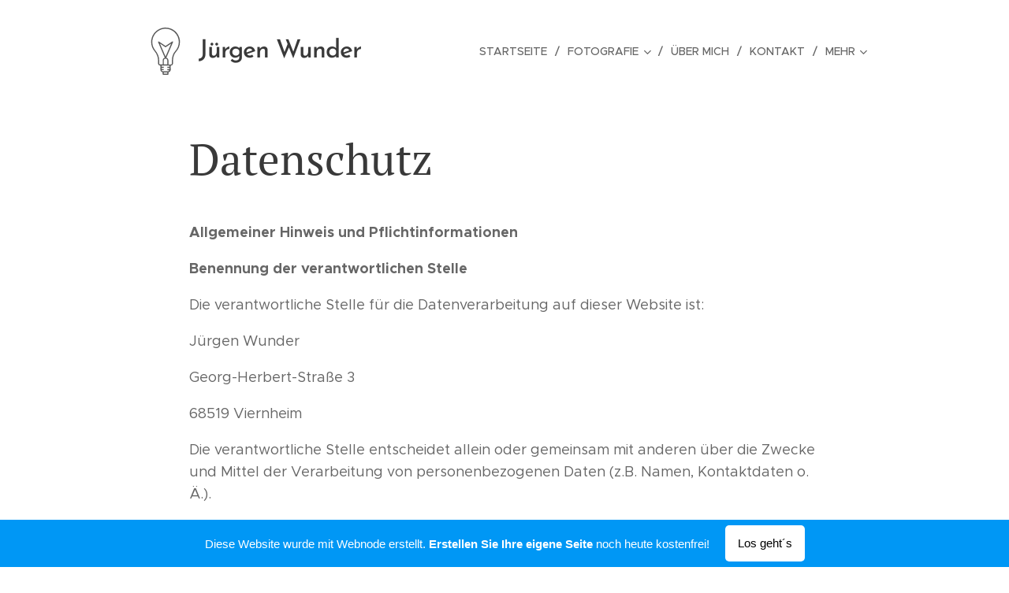

--- FILE ---
content_type: image/svg+xml
request_url: https://duyn491kcolsw.cloudfront.net/files/26/26g/26gl1q.svg?ph=94caa5c290&border=858585&outline=666666&color=585858
body_size: 805
content:
<svg xmlns="http://www.w3.org/2000/svg" viewBox="0 0 102.5 102.6"><style type="text/css">.st0{fill:#111}</style><g><path class="st0" d="M62.5,82.5h0.3c2.6,0,4.7-2.1,4.7-4.7v-6.3c0-7.6,2.4-14.4,6.9-19.3c5.2-5.8,8.1-13.2,8.1-21
		c0-8.9-3.8-17.4-10.5-23.4C65.4,2,56.4-0.8,47.5,0.3c-13.6,1.6-25,12.5-27.1,26c-1.4,9.2,1.1,18.1,7,25.1
		c4.9,5.8,7.6,12.9,7.6,20.1v6.3c0,2.6,2.1,4.7,4.7,4.7H40l0,9c0.2,2.8,2.3,5.1,5,5.7v4.1c0,0.7,0.6,1.3,1.3,1.3h10
		c0.7,0,1.3-0.6,1.3-1.3v-4.1c2.7-0.7,4.8-2.9,5-5.7L62.5,82.5z M37.5,77.9v-6.3c0-7.8-2.9-15.5-8.2-21.7
		c-5.5-6.5-7.7-14.7-6.4-23.1C24.8,14.3,35.3,4.2,47.8,2.8c1.2-0.1,2.4-0.2,3.5-0.2c7.1,0,13.7,2.5,19.1,7.3
		c6.1,5.5,9.6,13.3,9.6,21.5c0,7.2-2.7,14-7.5,19.3c-4.9,5.3-7.5,12.8-7.5,21v6.3c0,1.2-1,2.2-2.2,2.2h-5.3v-8.8
		c0-2.8-1.9-5.1-4.5-5.9l14.4-33.6c0.7-1.6-0.7-2.4-1.8-1.5l-14.3,9.5l-14.3-9.5c-1.2-0.7-2.4,0.1-1.8,1.5l14.4,33.6
		c-2.6,0.7-4.5,3-4.5,5.9V80h-5.3C38.5,80,37.5,79.1,37.5,77.9z M51.2,67.5L51.2,67.5c2.1,0,3.8,1.7,3.8,3.7V80h-7.5v-8.8
		C47.5,69.2,49.2,67.5,51.2,67.5z M51.3,63L39.1,34.7l11.5,7.7c0.2,0.1,0.4,0.2,0.7,0.2c0.2,0,0.5-0.1,0.7-0.2l11.5-7.7L51.3,63z
		 M55,100h-7.5v-2.5H55V100z M56,95h-9.5c-1.7,0-3.1-1-3.7-2.5h3.4c0.7,0,1.3-0.6,1.3-1.3S46.9,90,46.3,90h-3.8v-2.5h3.8
		c0.7,0,1.3-0.6,1.3-1.3S46.9,85,46.3,85h-3.8v-2.5H60V85h-3.8c-0.7,0-1.3,0.6-1.3,1.3s0.6,1.3,1.3,1.3H60V90h-3.8
		c-0.7,0-1.3,0.6-1.3,1.3s0.6,1.3,1.3,1.3h3.4C59.1,94,57.7,95,56,95z"/></g><script type="text/javascript"><![CDATA[ var c=window.location.search.split("color=")[1];if(c=parseInt(c,16),!isNaN(c)){c=c.toString(16);for(var p=document.getElementsByTagName("path"),i=0,l=p.length;i<l;i++){p[i].style.fill="#"+c}} ]]></script></svg>